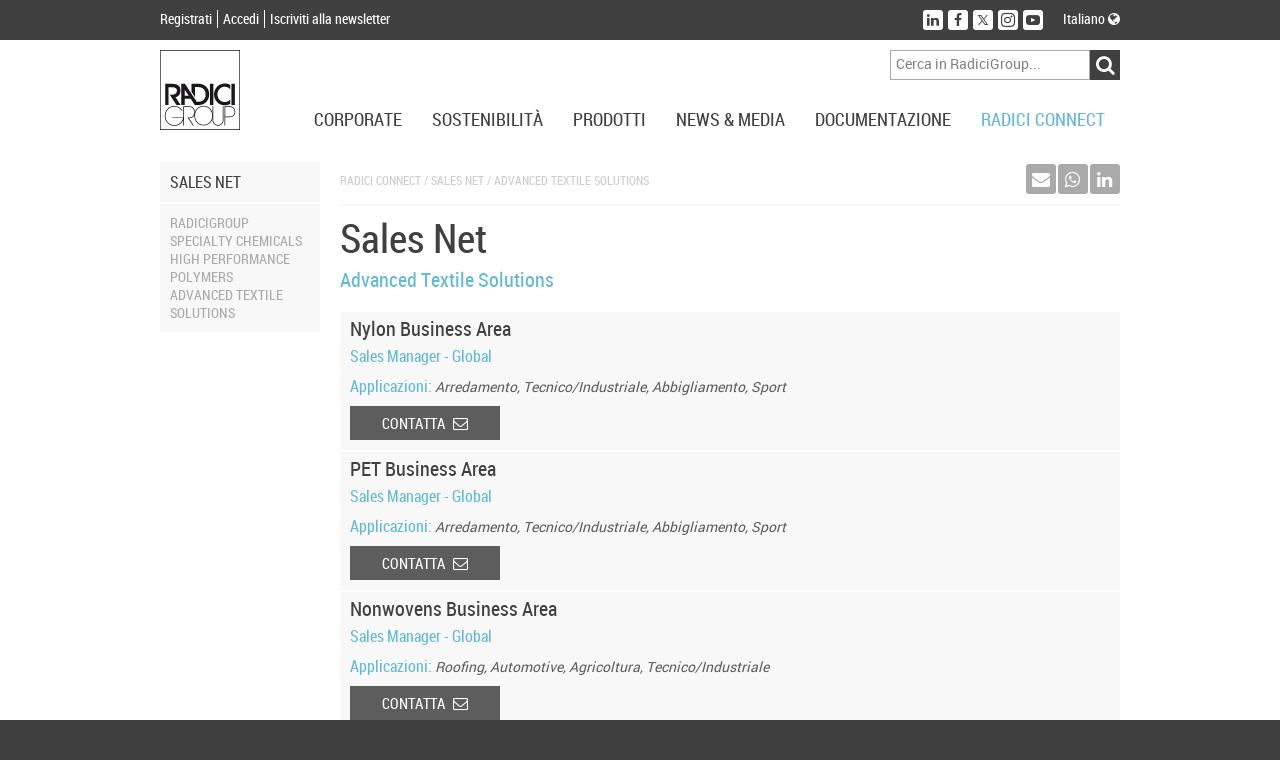

--- FILE ---
content_type: text/html; charset=utf-8
request_url: https://www.radicigroup.com/it/radici-connect/sales-net/fibres-and-nw
body_size: 25930
content:
<!DOCTYPE html>
<html lang="it">
<head prefix="og: http://ogp.me/ns#/">
    <meta charset="UTF-8" />
    <title>RadiciGroup – Produzione di poliammidi a livello globale</title>
    <meta name="description" content="RadiciGroup &#232; un produttore italiano a livello internazionale di poliammidi, di intermedi chimici, materie plastiche, fibre sintetiche e nontessuto." />
    <meta name="format-detection" content="telephone=no" />
    <meta name="application-name" content="RadiciGroup" />
    <meta name="msapplication-tooltip" content="Naviga RadiciGroup.com" />
    <meta name="msapplication-starturl" content="" />
    <meta name="msapplication-window" content="width=1024;height=768" />
    <meta name="msapplication-navbutton-color" content="#404040" />
    <meta name="msapplication-TileColor" content="#ffffff" />
    <meta name="msapplication-TileImage" content="/images/windows-tile-image.png" />
    <meta property="og:title" content="RadiciGroup – Produzione di poliammidi a livello globale" />
    <meta property="og:url" content="https://www.radicigroup.com/it/radici-connect/sales-net/fibres-and-nw" />
    <meta property="og:image" content="/images/apple-touch-icon.png" />
    <meta name="viewport" content="width=device-width, initial-scale=1.0, maximum-scale=1.0, user-scalable=no">

    <link rel="shortcut icon" href="/images/favicon.ico" />
    <link rel="apple-touch-icon" href="/images/apple-touch-icon.png" />
    




    <!--[if lt IE 9]>
        <script src="~/components/html5/html5.js"></script>
        <script src="~/components/html5/html5-print.js"></script>
    <![endif]-->

    

    <link href="/styles/bundles/app?v=ilkGoGffwLgsgkGX9xiy8-vgFlkEi8ZysnF0bqGQU1M1" rel="stylesheet"/>


    <!-- Google tag (gtag.js) -->
    <script async src=https://www.googletagmanager.com/gtag/js?id=G-P7TNCWJ3P1></script>
    <script>
        window.dataLayer = window.dataLayer || [];
        function gtag() { dataLayer.push(arguments); }
        gtag('js', new Date());
        gtag('config', 'G-P7TNCWJ3P1');
    </script>


</head>
<body>


    <div id="outdated"></div>

<header id="AppHeader" class="app-header">
    <div class="profile-social-language">
        <div class="cf psl-container">
            <nav class="menu-profile fl-l">
                <ul class="cf">
                        <li class="item"><a href="/it/account/register" class="lRC14-white">Registrati</a></li>
                        <li class="item"><a href="/it/account/login" class="lRC14-white">Accedi</a></li>
                        <li class="item"><a href="/it/account/register" class="lRC14-white">Iscriviti alla newsletter</a></li>
                </ul>
            </nav>
            <div class="social-language fl-r">
                <div class="cf">
                    <nav class="menu-social fl-l">
                        <ul class="cf">
                            <li class="item"><a href="http://www.linkedin.com/company/radici-group" target="_blank" class="no-uline" title="Seguici su LinkedIn"><div class="button" data-social="linkedin"><span class="fa fa-linkedin icon"></span></div></a></li>
                                <li class="item"><a href="https://www.facebook.com/RadiciGroup-World-424334267763236" target="_blank" class="no-uline" title="Seguici su Facebook"><div class="button" data-social="facebook"><span class="fa fa-facebook icon"></span></div></a></li>
                                <li class="item"><a href="https://twitter.com/radicigroup" target="_blank" class="no-uline" title="Seguici su Twitter"><div class="button" data-social="twitter"><span class="fastic-twitterx icon"></span></div></a></li>
                                <li class="item"><a href="https://www.instagram.com/radicigroup" target="_blank" class="no-uline" title="Seguici su Instagram"><div class="button" data-social="instagram"><span class="fastic-instagram icon"></span></div></a></li>
                                <li class="item"><a href="http://www.youtube.com/user/radicigroup" target="_blank" class="no-uline" title="Seguici su YouTube"><div class="button" data-social="youtube"><span class="fastic-youtube icon"></span></div></a></li>
                        </ul>
                    </nav>
                    <div class="menu-language fl-l">
                        <div class="exp-button lRC14-white" data-type="language">
Italiano                                                                                                                                            <span class="fa fa-globe"></span>
                        </div>
                    </div>
                </div>
            </div>
        </div>
        <div class="cf expanding exp-language-newsletter">
            <div class="cf exp-container" data-type="language">
                <nav class="language txt-align-r dy-inl-bl fl-r">
                    <div class="tRC14-greyl">Seleziona un&#39;altra lingua</div>
                    <ul class="list">
                                                    <li><a href="/en" class="lRC14-white">English</a></li>
                                                    <li><a href="/de" class="lRC14-white">Deutsch</a></li>
                                                    <li><a href="/pt" class="lRC14-white">Portugu&#234;s</a></li>
                                                    <li><a href="/cn" class="lRC14-white">中國</a></li>
                    </ul>
                </nav>
            </div>
        </div>
    </div>
    <div class="logo-menu-navigation">
        <div class="cf lmn-container">
            <div class="fl-l logo"><a href="/it"><img src="/Images/logo.svg" alt="RadiciGroup, il produttore italiano di intermedi chimici, materie plastiche, fibre sintetiche e nontessuto." class="sprite-logo" width="80" height="80" /></a></div>
            <div class="fl-r search-area">
                <div class="wrap-menu-button cf">
                    <div class="fl-r button dy-inl-bl cur-p"><span class="fa fa-reorder"></span></div>
                </div>
                <div class="search form cf">
<form action="/it/ricerca" id="SearchForm" method="get">                        <div class="fl-r cf">
                            <div class="fl-l"><input class="textbox" id="Searchtext" name="searchtext" placeholder="Cerca in RadiciGroup..." type="text" value="" /></div>
                            <div class="fl-l"><input id="ButtonSearch" type="submit" value="&#xf002;" class="button-search cur-p disable-on-submit fa fa-input" /></div>
                        </div>
</form>                </div>
            </div>
        </div>
        <nav class="wrap-menu">
            <div class="exp-topmenu-smartphone"><span class="fa fa-reorder"></span></div>
            <div class="menu-navigation cf">
                <ul class="fl-r items cf" data-is-nav="true">
                    <li class="fl-l item"><div class="exp-button lRC18-greyd upcase" data-type="corporate">Corporate</div></li>
                    <li class="fl-l item"><div class="exp-button lRC18-greyd upcase" data-type="sustainability">Sostenibilit&#224;</div></li>
                    <li class="fl-l item"><div class="exp-button lRC18-greyd upcase" data-type="products">Prodotti</div></li>
                    <li class="fl-l item"><div class="exp-button lRC18-greyd upcase" data-type="news-media">News &amp; Media</div></li>
                    <li class="fl-l item"><div class="exp-button lRC18-greyd upcase" data-type="documentation">Documentazione</div></li>
                    <li class="fl-l item"><div class="exp-button lRC18-greyd upcase" data-type="radici-connect">Radici Connect</div></li>
                </ul>
            </div>
            <div class="topmenu-container">
<div class="expanding topmenu">
    <div class="exp-container cf" data-type="corporate">
        <div class="span-2">
            <div class="topmenu-group">
                <div class="title-menu tRC16-bluel upcase">
RadiciGroup                </div>
                <nav class="list">
                    <ul>
                                    <li><a href="/it/corporate/radicigroup/profilo" class="lRC14-greyl upcase">Profilo</a></li>
                                    <li><a href="/it/corporate/radicigroup/governance" class="lRC14-greyl upcase">Governance</a></li>
                                    <li><a href="/it/corporate/radicigroup/codice-etico" class="lRC14-greyl upcase">Codice Etico</a></li>
                                    <li><a href="/it/corporate/radicigroup/storia" class="lRC14-greyl upcase">La storia</a></li>
                                    <li><a href="/it/corporate/radicigroup/visione-valori" class="lRC14-greyl upcase">Visione e valori</a></li>
                                    <li><a href="/it/corporate/radicigroup/politica-qualita" class="lRC14-greyl upcase">Politica</a></li>
                                    <li><a href="/it/corporate/radicigroup/brochure" class="lRC14-greyl upcase">Brochure</a></li>
                                    <li><a href="/it/corporate/radicigroup/contatti" class="lRC14-greyl upcase">Contatti</a></li>
                    </ul>
                </nav>
            </div>
        </div>
        <div class="span-2">
            <div class="topmenu-group">
                <div class="title-menu tRC16-bluel upcase">
Specialty Chemicals                </div>
                <nav class="list">
                    <ul>
                                    <li><a href="/it/corporate/chemicals/profilo" class="lRC14-greyl upcase">Profilo</a></li>
                                    <li><a href="/it/corporate/chemicals/storia" class="lRC14-greyl upcase">La Storia</a></li>
                                    <li><a href="/it/corporate/chemicals/visione-valori" class="lRC14-greyl upcase">Visione e valori</a></li>
                                    <li><a href="/it/prodotti/mercati/chemicals" target="" class="lRC14-greyl upcase">Mercati</a></li>
                                    <li><a href="/it/documentazione/certificati/chemicals" target="" class="lRC14-greyl upcase">Certificazioni</a></li>
                                    <li><a href="/it/documentazione/brochure/chemicals" target="" class="lRC14-greyl upcase">Brochure</a></li>
                                    <li><a href="/it/corporate/chemicals/contatti" class="lRC14-greyl upcase">Contatti</a></li>
                                    <li><a href="/it/corporate/chemicals/modello231" class="lRC14-greyl upcase">Informative al pubblico</a></li>
                    </ul>
                </nav>
            </div>
        </div>
        <div class="span-2">
            <div class="topmenu-group">
                <div class="title-menu tRC16-bluel upcase">
High Performance Polymers                </div>
                <nav class="list">
                    <ul>
                                    <li><a href="/it/corporate/plastics/profilo" class="lRC14-greyl upcase">Profilo</a></li>
                                    <li><a href="/it/corporate/plastics/storia" class="lRC14-greyl upcase">La storia</a></li>
                                    <li><a href="/it/corporate/plastics/visione-valori" class="lRC14-greyl upcase">Visione e valori</a></li>
                                    <li><a href="/it/prodotti/mercati/plastics" target="" class="lRC14-greyl upcase">Mercati</a></li>
                                    <li><a href="/it/documentazione/certificati/plastics" target="" class="lRC14-greyl upcase">Certificazioni</a></li>
                                    <li><a href="/it/documentazione/brochure/plastics" target="" class="lRC14-greyl upcase">Brochure</a></li>
                                    <li><a href="/it/corporate/plastics/contatti" class="lRC14-greyl upcase">Contatti</a></li>
                    </ul>
                </nav>
            </div>
        </div>
        <div class="span-2">
            <div class="topmenu-group">
                <div class="title-menu tRC16-bluel upcase">
Advanced Textile Solutions                </div>
                <nav class="list">
                    <ul>
                                    <li><a href="/it/corporate/fibres-and-nw/profilo" class="lRC14-greyl upcase">Profilo</a></li>
                                    <li><a href="/it/corporate/fibres-and-nw/storia" class="lRC14-greyl upcase">La storia</a></li>
                                    <li><a href="/it/corporate/fibres-and-nw/visione-valori" class="lRC14-greyl upcase">Visione e valori</a></li>
                                    <li><a href="/it/prodotti/mercati/fibres" target="" class="lRC14-greyl upcase">Mercati</a></li>
                                    <li><a href="/it/documentazione/certificati/fibres-and-nw" target="" class="lRC14-greyl upcase">Certificazioni</a></li>
                                    <li><a href="/it/documentazione/brochure/fibres-and-nw" target="" class="lRC14-greyl upcase">Brochure</a></li>
                                    <li><a href="/it/corporate/fibres-and-nw/contatti" class="lRC14-greyl upcase">Contatti</a></li>
                    </ul>
                </nav>
            </div>
        </div>
        <div class="span-2">
            <div class="topmenu-group">
                <div class="title-menu tRC16-bluel upcase">
Holding                </div>
                <nav class="list">
                    <ul>
                                    <li><a href="/it/corporate/holding/radici-innova" class="lRC14-greyl upcase">Radici InNova</a></li>
                    </ul>
                </nav>
            </div>
        </div>
        <div class="span-2">
            <div class="topmenu-group">
                <div class="title-menu tRC16-bluel upcase">
Arte &amp; Cultura                </div>
                <nav class="list">
                    <ul>
                                    <li><a href="/it/corporate/arte-cultura/radicigroup-cultura" class="lRC14-greyl upcase">Cultura</a></li>
                                    <li><a href="/it/corporate/arte-cultura/arte" class="lRC14-greyl upcase">Arte</a></li>
                                    <li><a href="/it/corporate/arte-cultura/architettura" class="lRC14-greyl upcase">Architettura</a></li>
                                    <li><a href="/it/corporate/arte-cultura/sociale" class="lRC14-greyl upcase">Sociale</a></li>
                                    <li><a href="/it/corporate/arte-cultura/sport" class="lRC14-greyl upcase">Sport</a></li>
                    </ul>
                </nav>
            </div>
        </div>
        <div class="span-2">
            <div class="topmenu-group">
                <div class="title-menu tRC16-bluel upcase">
Network                </div>
                <nav class="list">
                    <ul>
                                    <li><a href="http://www.geogreen.it/It/Home/Home.aspx" target="_blank" class="lRC14-greyl upcase">Geogreen</a></li>
                                    <li><a href="http://www.itemagroup.com/" target="_blank" class="lRC14-greyl upcase">Itema</a></li>
                                    <li><a href="https://www.hotelsanmarco.com/it" target="_blank" class="lRC14-greyl upcase">Hotel San Marco</a></li>
                    </ul>
                </nav>
            </div>
        </div>

    </div>
    <div class="exp-container cf" data-type="sustainability">
        <div class="span-2">
            <div class="topmenu-group">
                <div class="title-menu tRC16-bluel upcase">
Overview                </div>
                <nav class="list">
                    <ul>
                                    <li><a href="/it/sostenibilita" class="lRC14-greyl upcase">La sostenibilit&#224; secondo RadiciGroup</a></li>
                    </ul>
                </nav>
            </div>
        </div>
        <div class="span-2">
            <div class="topmenu-group">
                <div class="title-menu tRC16-bluel upcase">
Principi etici                </div>
                <nav class="list">
                    <ul>
                                    <li><a href="/it/sostenibilita/principi-etici/politiche-gruppo" class="lRC14-greyl upcase">Politiche di Gruppo</a></li>
                                    <li><a href="/it/sostenibilita/principi-etici/codici-condotta" class="lRC14-greyl upcase">Codice di Condotta dei Fornitori</a></li>
                                    <li><a href="/it/sostenibilita/principi-etici/codici-condotta-clienti" class="lRC14-greyl upcase">Codice di Condotta dei Clienti</a></li>
                    </ul>
                </nav>
            </div>
        </div>
        <div class="span-2">
            <div class="topmenu-group">
                <div class="title-menu tRC16-bluel upcase">
Bilancio                </div>
                <nav class="list">
                    <ul>
                                    <li><a href="/it/documentazione/corporate/bilancio" target="" class="lRC14-greyl upcase">Bilancio di Sostenibilità</a></li>
                                    <li><a href="/it/sostenibilita/bilancio/responsible-care" class="lRC14-greyl upcase">Responsible Care</a></li>
                    </ul>
                </nav>
            </div>
        </div>
        <div class="span-2">
            <div class="topmenu-group">
                <div class="title-menu tRC16-bluel upcase">
Sistemi di gestione                </div>
                <nav class="list">
                    <ul>
                                    <li><a href="/it/sostenibilita/sistemi-di-gestione/ambiente" class="lRC14-greyl upcase">Ambiente</a></li>
                                    <li><a href="/it/sostenibilita/sistemi-di-gestione/energia" class="lRC14-greyl upcase">Energia</a></li>
                                    <li><a href="/it/sostenibilita/sistemi-di-gestione/vde" class="lRC14-greyl upcase">VDE</a></li>
                                    <li><a href="/it/sostenibilita/sistemi-di-gestione/sicurezza" class="lRC14-greyl upcase">Sicurezza</a></li>
                                    <li><a href="/it/sostenibilita/sistemi-di-gestione/qualit%C3%A0" class="lRC14-greyl upcase">Qualità</a></li>
                                    <li><a href="/it/sostenibilita/sistemi-di-gestione/prodotto" class="lRC14-greyl upcase">Prodotto</a></li>
                                    <li><a href="/it/sostenibilita/sistemi-di-gestione/organizzazione" class="lRC14-greyl upcase">Organizzazione</a></li>
                                    <li><a href="/it/sostenibilita/sistemi-di-gestione/reach" class="lRC14-greyl upcase">Reach</a></li>
                    </ul>
                </nav>
            </div>
        </div>

    </div>
    <div class="exp-container cf" data-type="products">
        <div class="span-2">
            <div class="topmenu-group">
                <div class="title-menu tRC16-bluel upcase">Specialty Chemicals</div>
<nav class="list">
    <ul>
            <li><a href="/it/prodotti/chemicals" class="lRC14-greyl upcase">Overview</a></li>
                <li><a href="/it/prodotti/chemicals/poliammide-6-poliammide-66-radipol" class="lRC14-greyl upcase">RadiPol®</a></li>
                <li><a href="/it/prodotti/chemicals/acido-adipico-radichem" class="lRC14-greyl upcase">RadiChem®</a></li>
    </ul>
</nav>
            </div>
        </div>
        <div class="span-2">
            <div class="topmenu-group">
                <div class="title-menu tRC16-bluel upcase">High Performance Polymers</div>
<nav class="list">
    <ul>
            <li><a href="/it/prodotti/plastics" class="lRC14-greyl upcase">Overview</a></li>
                <li><a href="/it/prodotti/plastics/poliammide-bio" class="lRC14-greyl upcase">Bionside™</a></li>
                <li><a href="/it/prodotti/plastics/tecnopolimeri-sostenibili-renycle" class="lRC14-greyl upcase">Renycle®</a></li>
                <li><a href="/it/prodotti/plastics/pa6-pa66-pa6-10-pa6-12-radilon" class="lRC14-greyl upcase">Radilon®</a></li>
                <li><a href="/it/prodotti/plastics/polimeri-speciali-radistrong" class="lRC14-greyl upcase">Radistrong®</a></li>
                <li><a href="/it/prodotti/plastics/torzen" class="lRC14-greyl upcase">Torzen®</a></li>
                <li><a href="/it/prodotti/plastics/elastomeri-termoplastici-heraflex" class="lRC14-greyl upcase">Heraflex®</a></li>
                <li><a href="/it/prodotti/plastics/radiflam" class="lRC14-greyl upcase">Radiflam®</a></li>
                <li><a href="/it/prodotti/plastics/polibutilene-tereftalato-raditer" class="lRC14-greyl upcase">Raditer®</a></li>
                <li><a href="/it/prodotti/plastics/copolimero-acetalico-heraform" class="lRC14-greyl upcase">Heraform®</a></li>
                <li><a href="/it/prodotti/plastics/raditeck" class="lRC14-greyl upcase">Raditeck®</a></li>
    </ul>
</nav>
            </div>
        </div>
        <div class="span-2">
            <div class="topmenu-group">
                <div class="title-menu tRC16-bluel upcase">Advanced Textile Solutions</div>
<nav class="list">
    <ul>
            <li><a href="/it/prodotti/fibres-and-nw" class="lRC14-greyl upcase">Overview</a></li>
                <li><a href="/it/prodotti/fibres-and-nw/radipeople" class="lRC14-greyl upcase">Radipeople®</a></li>
                <li><a href="/it/prodotti/fibres-and-nw/filato-bio" class="lRC14-greyl upcase">Biofeel®</a></li>
                <li><a href="/it/prodotti/fibres-and-nw/spunbond-riciclato" class="lRC14-greyl upcase">Respunsible®</a></li>
                <li><a href="/it/prodotti/fibres-and-nw/poliestere-riciclato" class="lRC14-greyl upcase">Repetable®</a></li>
                <li><a href="/it/prodotti/fibres-and-nw/nylon-6-riciclato" class="lRC14-greyl upcase">Renycle®</a></li>
                <li><a href="/it/prodotti/fibres-and-nw/poliammide-pa6-pa66-pa6-10-pa6-12-radilon" class="lRC14-greyl upcase">Radilon®</a></li>
                <li><a href="/it/prodotti/fibres-and-nw/poy-starlight" class="lRC14-greyl upcase">Starlight®</a></li>
                <li><a href="/it/prodotti/fibres-and-nw/fibra-bicomponente-microfibra-radyarn" class="lRC14-greyl upcase">Radyarn®</a></li>
                <li><a href="/it/prodotti/fibres-and-nw/radifloor" class="lRC14-greyl upcase">Radifloor®</a></li>
                <li><a href="/it/prodotti/fibres-and-nw/filo-poliammide-raditeck" class="lRC14-greyl upcase">Raditeck®</a></li>
                <li><a href="/it/prodotti/fibres-and-nw/filato-acrilico-crylor" class="lRC14-greyl upcase">Crylor®</a></li>
                <li><a href="/it/prodotti/fibres-and-nw/fiocco-di-poliammide-6-dorix" class="lRC14-greyl upcase">dorix®</a></li>
                <li><a href="/it/prodotti/fibres-and-nw/dylar" class="lRC14-greyl upcase">Dylar®</a></li>
                <li><a href="/it/prodotti/fibres-and-nw/non-tessuti-radimelt" class="lRC14-greyl upcase">Radimelt®</a></li>
    </ul>
</nav>
            </div>
        </div>
        <div class="span-2">
            <div class="topmenu-group">
                <div class="title-menu tRC16-bluel upcase">Applicazioni<br /><br/></div>
                <nav class="list">
                    <ul>
                            <li><a href="/it/prodotti/applicazioni/cosmesi/overview" class="lRC14-greyl upcase">Cosmesi</a></li>
                            <li><a href="/it/prodotti/applicazioni/automotive/overview" class="lRC14-greyl upcase">Automotive</a></li>
                            <li><a href="/it/prodotti/applicazioni/emobility/overview" class="lRC14-greyl upcase">E-mobility</a></li>
                            <li><a href="/it/prodotti/applicazioni/tecnico-industriale/overview" class="lRC14-greyl upcase">Tecnico/industriale</a></li>
                            <li><a href="/it/prodotti/applicazioni/abbigliamento/overview" class="lRC14-greyl upcase">Abbigliamento</a></li>
                            <li><a href="/it/prodotti/applicazioni/sport/overview" class="lRC14-greyl upcase">Sport</a></li>
                            <li><a href="/it/prodotti/applicazioni/arredamento/overview" class="lRC14-greyl upcase">Arredamento</a></li>
                            <li><a href="/it/prodotti/applicazioni/edilizia/overview" class="lRC14-greyl upcase">Edilizia</a></li>
                            <li><a href="/it/prodotti/applicazioni/elettrico-elettronico/overview" class="lRC14-greyl upcase">Elettrico &amp; elettronico</a></li>
                            <li><a href="/it/prodotti/applicazioni/beni-di-consumo/overview" class="lRC14-greyl upcase">Beni di consumo</a></li>
                            <li><a href="/it/prodotti/applicazioni/water-management/overview" class="lRC14-greyl upcase">Water management</a></li>
                            <li><a href="/it/prodotti/applicazioni/additive-manufacturing/overview" class="lRC14-greyl upcase">Additive Manufacturing</a></li>
                    </ul>
                </nav>
            </div>
        </div>
        <div class="span-2">
            <div class="topmenu-group">
                <div class="title-menu tRC16-bluel upcase">
                            <span>Mercati </span>
                            <br />
                            <span></span>
                            <br />
                </div>
                <nav class="list">
                    <ul>
                                    <li><a href="/it/prodotti/mercati/overview" class="lRC14-greyl upcase">Overview</a></li>
                                    <li><a href="/it/prodotti/mercati/chemicals" class="lRC14-greyl upcase">Specialty Chemicals</a></li>
                                    <li><a href="/it/prodotti/mercati/plastics" class="lRC14-greyl upcase">High Performance Polymers</a></li>
                                    <li><a href="/it/prodotti/mercati/fibres" class="lRC14-greyl upcase">Advanced Textile Solutions</a></li>
                    </ul>
                </nav>
            </div>
        </div>
        <div class="span-2">
            <div class="topmenu-group">
                <div class="title-menu tRC16-bluel upcase">
                            <span>Focus </span>
                            <br />
                            <span></span>
                            <br />
                </div>
                <nav class="list">
                    <ul>
                                    <li><a href="/it/prodotti/focus/campus" class="lRC14-greyl upcase">Campus</a></li>
                    </ul>
                </nav>
            </div>
        </div>

    </div>
    <div class="exp-container cf" data-type="news-media">
        <div class="span-2">
            <div class="topmenu-group">
                <div class="title-menu tRC16-bluel upcase">News</div>
                <nav class="list">
                    <ul>
                        <li><a href="/it/news-media/news" class="lRC14-greyl upcase">In primo piano</a></li>
                        <li><a href="/it/news-media/news?tags=Event" class="lRC14-greyl upcase">Eventi</a></li>
                        <li><a href="/it/news-media/news?tags=Chemicals" class="lRC14-greyl upcase">Specialty Chemicals</a></li>
                        <li><a href="/it/news-media/news?tags=Plastics" class="lRC14-greyl upcase">High Performance Polymers</a></li>
                        <li><a href="/it/news-media/news?tags=Fibres%20and%20NW" class="lRC14-greyl upcase">Advanced Textile Solutions</a></li>
                        <li><a href="/it/news-media/news?tags=Sustainability" class="lRC14-greyl upcase">Sostenibilit&#224;</a></li>
                    </ul>
                </nav>
            </div>
        </div>

            <div class="span-2">
                <div class="topmenu-group">
                    <div class="title-menu tRC16-bluel upcase">Voices</div>
                    <nav class="list">
                        <ul>
                            <li><a href="/it/news-media/voices" class="lRC14-greyl upcase">Elenco riviste</a></li>
                        </ul>
                    </nav>
                    <div class="highlight">    <div class="item">
        <a href="/it/news-media/voices/radicigroup-per-il-settore-automotive-46590" class="lRC14-greyl">
            <div class="dy-inl-bl">
                <div class="item-image lh-0"><img src="/images/144-210-Fix/7717abe3-98d5-4747-853f-e1af409d949d" alt="RadiciGroup per il settore automotive" class="image" /></div>
                <div class="title upcase">RadiciGroup per il settore automotive</div>
            </div>
        </a>
    </div>
</div>
                </div>
            </div>
            <div class="span-2">
                <div class="topmenu-group">
                    <div class="title-menu tRC16-bluel upcase">Media</div>
                    <nav class="list">
                        <ul>
                            <li><a href="/it/news-media/video" class="lRC14-greyl upcase">Elenco video</a></li>
                        </ul>
                    </nav>
                </div>
            </div>

        <div class="span-2">
            <div class="topmenu-group">
                <div class="title-menu tRC16-bluel upcase">Press</div>
                <nav class="list">
                    <ul>
                        <li><a href="/it/news-media/comunicati-stampa" class="lRC14-greyl upcase">Comunicati stampa</a></li>
                        <li><a href="/it/news-media/articoli" class="lRC14-greyl upcase">Articoli</a></li>
                    </ul>
                </nav>
            </div>
        </div>

        <div class="span-2">
            <div class="topmenu-group">
                <div class="title-menu tRC16-bluel upcase">Newsletter</div>
                <nav class="list">
                    <ul>
                        <li><a href="/it/account/register" class="lRC14-greyl upcase">Registrati</a></li>
                        <li><a href="/it/account/newsletterunsubscribe" class="lRC14-greyl upcase">Rimuoviti</a></li>
                    </ul>
                </nav>
            </div>
        </div>
    </div>
    <div class="exp-container cf" data-type="documentation">
        <div class="span-2">
            <div class="topmenu-group">
                <div class="title-menu tRC16-bluel upcase">
Corporate                </div>
                <nav class="list">
                    <ul>
                                    <li><a href="/it/documentazione/corporate/bilancio" class="lRC14-greyl upcase">Bilancio</a></li>
                                    <li><a href="/it/documentazione/corporate/to-be-glocal" class="lRC14-greyl upcase">To Be Glocal</a></li>
                                    <li><a href="/it/documentazione/corporate/libro-bianco" class="lRC14-greyl upcase">Libro bianco</a></li>
                    </ul>
                </nav>
            </div>
        </div>
        <div class="span-2">
            <div class="topmenu-group">
                <div class="title-menu tRC16-bluel upcase">
Brochure                </div>
                <nav class="list">
                    <ul>
                                    <li><a href="/it/documentazione/brochure/chemicals" class="lRC14-greyl upcase">Specialty Chemicals</a></li>
                                    <li><a href="/it/documentazione/brochure/plastics" class="lRC14-greyl upcase">High Performance Polymers</a></li>
                                    <li><a href="/it/documentazione/brochure/fibres-and-nw" class="lRC14-greyl upcase">Advanced Textile Solutions</a></li>
                    </ul>
                </nav>
            </div>
        </div>
        <div class="span-2">
            <div class="topmenu-group">
                <div class="title-menu tRC16-bluel upcase">
Certificazioni                </div>
                <nav class="list">
                    <ul>
                                    <li><a href="/it/documentazione/certificati/chemicals" class="lRC14-greyl upcase">Specialty Chemicals</a></li>
                                    <li><a href="/it/documentazione/certificati/plastics" class="lRC14-greyl upcase">High Perfomance Polymers</a></li>
                                    <li><a href="/it/documentazione/certificati/fibres-and-nw" class="lRC14-greyl upcase">Advanced Textile Solutions</a></li>
                                    <li><a href="/it/documentazione/certificati/corporate" class="lRC14-greyl upcase">Corporate</a></li>
                    </ul>
                </nav>
            </div>
        </div>
        <div class="span-2">
            <div class="topmenu-group">
                <div class="title-menu tRC16-bluel upcase">
Innovazione                </div>
                <nav class="list">
                    <ul>
                                    <li><a href="/it/documentazione/normative/programmi" class="lRC14-greyl upcase">Progetti Finanziati</a></li>
                                    <li><a href="/it/documentazione/normative/partnership" class="lRC14-greyl upcase">Partnership</a></li>
                                    <li><a href="/it/documentazione/normative/ulisse" class="lRC14-greyl upcase">Progetto Ulisse</a></li>
                    </ul>
                </nav>
            </div>
        </div>
        <div class="span-2">
            <div class="topmenu-group">
                <div class="title-menu tRC16-bluel upcase">
GRI per i fornitori                </div>
                <nav class="list">
                    <ul>
                                    <li><a href="/it/documentazione/gri-per-fornitori/chemicals" class="lRC14-greyl upcase">Specialty Chemicals</a></li>
                                    <li><a href="/it/documentazione/gri-per-fornitori/plastics" class="lRC14-greyl upcase">High Performance Polymers</a></li>
                                    <li><a href="/it/documentazione/gri-per-fornitori/fibres-and-nw" class="lRC14-greyl upcase">Advanced Textile Solutions</a></li>
                    </ul>
                </nav>
            </div>
        </div>

    </div>
    <div class="exp-container cf" data-type="radici-connect">
        <div class="span-2">
            <div class="topmenu-group">
                <div class="title-menu tRC16-bluel upcase">Sales Net</div>
                <nav class="list">
                    <ul>
                        <li><a href="/it/radici-connect/sales-net/radicigroup" class="lRC14-greyl upcase">RadiciGroup</a></li>
                        <li><a href="/it/radici-connect/sales-net/chemicals" class="lRC14-greyl upcase">Specialty Chemicals</a></li>
                        <li><a href="/it/radici-connect/sales-net/plastics" class="lRC14-greyl upcase">High Performance Polymers</a></li>
                        <li><a href="/it/radici-connect/sales-net/fibres-and-nw" class="lRC14-greyl upcase">Advanced Textile Solutions</a></li>
                    </ul>
                </nav>
            </div>
        </div>
        <div class="span-2">
            <div class="topmenu-group">
                <div class="title-menu tRC16-bluel upcase">Worldwide</div>
                <nav class="list">
                    <ul>
                        <li><a href="/it/radici-connect/world-wide/radicigroup" class="lRC14-greyl upcase">RadiciGroup</a></li>
                        <li><a href="/it/radici-connect/world-wide/chemicals" class="lRC14-greyl upcase">Specialty Chemicals</a></li>
                        <li><a href="/it/radici-connect/world-wide/plastics" class="lRC14-greyl upcase">High Performance Polymers</a></li>
                        <li><a href="/it/radici-connect/world-wide/fibres-and-nw" class="lRC14-greyl upcase">Advanced Textile Solutions</a></li>
                    </ul>
                </nav>
            </div>
        </div>
        <div class="span-2">
            <div class="topmenu-group">
                <div class="title-menu tRC16-bluel upcase">
Radici World                </div>
                <nav class="list">
                    <ul>
                                    <li><a href="http://www.radici.com" target="_blank" class="lRC14-greyl upcase">Radici.com</a></li>
                                    <li><a href="http://www.geogreen.it/" target="_blank" class="lRC14-greyl upcase">Geogreen</a></li>
                                    <li><a href="https://www.hotelsanmarco.com" target="_blank" class="lRC14-greyl upcase">Hotel S.Marco</a></li>
                                    <li><a href="http://www.itemagroup.com/index.php" target="_blank" class="lRC14-greyl upcase">Itema.com</a></li>
                                    <li><a href="/it/corporate/radicigroup/profilo" target="_self" class="lRC14-greyl upcase">RadiciGroup</a></li>
                    </ul>
                </nav>
            </div>
        </div>
        <div class="span-2">
            <div class="topmenu-group">
                <div class="title-menu tRC16-bluel upcase">
Social Network                </div>
                <nav class="list">
                    <ul>
                                    <li><a href="https://twitter.com/radicigroup" target="_blank" class="lRC14-greyl upcase">Twitter</a></li>
                                    <li><a href="https://www.facebook.com/radicigroup.italia" target="_blank" class="lRC14-greyl upcase">Facebook</a></li>
                                    <li><a href="http://www.linkedin.com/company/radici-group" target="_blank" class="lRC14-greyl upcase">LinkedIn</a></li>
                                    <li><a href="http://www.youtube.com/user/radicigroup" target="_blank" class="lRC14-greyl upcase">YouTube</a></li>
                                    <li><a href="http://www.slideshare.net/radicigroup" target="_blank" class="lRC14-greyl upcase">SlideShare</a></li>
                    </ul>
                </nav>
            </div>
        </div>
        <div class="span-2">
            <div class="topmenu-group">
                <div class="title-menu tRC16-bluel upcase">
Lavora con noi                </div>
                <nav class="list">
                    <ul>
                                    <li><a href="https://careers.radicigroup.com/" target="_blank" class="lRC14-greyl upcase">Opportunità</a></li>
                    </ul>
                </nav>
            </div>
        </div>

    </div>
</div>
            </div>
        </nav>
    </div>
</header>

    <div class="app-contents">
    <div class="container-items">
        <div class="page">
            <div class="cf container">
                <div class="side-menu-container span-2">
                    <nav class="side-menu">
                        <div class="side-exp-button tRC16-greyd upcase cf"><div class="title fl-r hden"><span class="fa fa-reorder"></span></div>Sales Net</div>
                        <div class="side-exp-contents">
                            <ul class="list-links">
                                <li class="item"><a href="/it/radici-connect/sales-net/radicigroup" class="lRC14-greyl-bluel upcase">RadiciGroup</a></li>
                                <li class="item"><a href="/it/radici-connect/sales-net/chemicals" class="lRC14-greyl-bluel upcase">Specialty Chemicals</a></li>
                                <li class="item"><a href="/it/radici-connect/sales-net/plastics" class="lRC14-greyl-bluel upcase">High Performance Polymers</a></li>
                                <li class="item"><a href="/it/radici-connect/sales-net/fibres-and-nw" class="lRC14-greyl-bluel upcase">Advanced Textile Solutions</a></li>
                            </ul>
                        </div>
                    </nav>
                </div>
                <section class="contents-container span-10">
                    <div class="cf bread-crumb">
                        <div class="bread-crumb-contents fl-l tRC12-greyxl upcase">
                            <span>Radici Connect</span> / <span>Sales Net</span> / <span>Advanced Textile Solutions</span>
                        </div>
<nav class="sharrre-contents fl-r">
    <div class="dy-inl-bl sharrre-item"><a href="mailto:?subject=RadiciGroup – Produzione di poliammidi a livello globale&amp;body=https://www.radicigroup.com/it/radici-connect/sales-net/fibres-and-nw" class="no-uline"><div id="email" class="sharrre-button cur-p"><span class="fa fa-envelope icon"></span></div></a></div>
        <div class="dy-inl-bl sharrre-item"><a href="https://wa.me/?text=https://www.radicigroup.com/it/radici-connect/sales-net/fibres-and-nw" target="_blank" data-action="share/whatsapp/share" class="no-uline"><div id="whatsapp" class="sharrre-button cur-p"><span class="fa fa-whatsapp icon"></span></div></a></div>
    <div class="dy-inl-bl sharrre-item"><div id="linkedin" data-url="https://www.radicigroup.com/it/radici-connect/sales-net/fibres-and-nw" data-text="" data-title="LinkedIn" class="sharrre-button cur-p"><span class="fa fa-linkedin icon"></span></div></div>
    <div class="temps hden">
            <div class="temp" data-social="linkedin">
                <span class="fa fa-linkedin icon"></span><span class="count">{total}</span>
            </div>
        </div>
</nav>
                    </div>
                    <article class="detail cf">
                            <h1 class="title tRC40-greyd">Sales Net</h1>
                            <h2 class="abstract tRC20-bluel txt-em">Advanced Textile Solutions</h2>
                    </article>
                    <div class="container-items">
                        <div class="page-news">
                                                                <address itemscope itemtype="http://data-vocabulary.org/Person" class="sales-net-item" data-idmaster="34871">
                                        <div class="item cf">
                                            <div class="title tRC20-greyd">
                                                    <span itemprop="affiliation">Nylon Business Area</span>
                                                                                                                                            </div>
                                            <div class="abstract tRC16-bluel">
                                                    <span itemprop="title">Sales Manager</span>
                                                                                                     -
                                                                                                    <span >Global</span>
                                                                                            </div>
                                            <div class="text">
                                                <div itemprop="address" itemscope itemtype="http://data-vocabulary.org/Address">
                                                                                                                                                                                                            </div>
                                                                                                                                                                                            </div>
                                            <div class="text">
                                                                                                    <div>
                                                        <span class="tRC16-bluel">Applicazioni:</span> <em>Arredamento,  Tecnico/Industriale,  Abbigliamento,  Sport</em>
                                                    </div>
                                                                                                                                                    <div class="button-container">
                                                        <a href="#FormContact" class="fancybox-form-contact various link-button-next cur-p dy-inl-bl no-uline" data-fancybox>Contatta <span class="fa fa-envelope-o align-r-icon"></span></a>
                                                    </div>
                                            </div>
                                        </div>
                                    </address>
                                    <address itemscope itemtype="http://data-vocabulary.org/Person" class="sales-net-item" data-idmaster="34872">
                                        <div class="item cf">
                                            <div class="title tRC20-greyd">
                                                    <span itemprop="affiliation">PET Business Area</span>
                                                                                                                                            </div>
                                            <div class="abstract tRC16-bluel">
                                                    <span itemprop="title">Sales Manager</span>
                                                                                                     -
                                                                                                    <span >Global</span>
                                                                                            </div>
                                            <div class="text">
                                                <div itemprop="address" itemscope itemtype="http://data-vocabulary.org/Address">
                                                                                                                                                                                                            </div>
                                                                                                                                                                                            </div>
                                            <div class="text">
                                                                                                    <div>
                                                        <span class="tRC16-bluel">Applicazioni:</span> <em>Arredamento,  Tecnico/Industriale,  Abbigliamento,  Sport</em>
                                                    </div>
                                                                                                                                                    <div class="button-container">
                                                        <a href="#FormContact" class="fancybox-form-contact various link-button-next cur-p dy-inl-bl no-uline" data-fancybox>Contatta <span class="fa fa-envelope-o align-r-icon"></span></a>
                                                    </div>
                                            </div>
                                        </div>
                                    </address>
                                    <address itemscope itemtype="http://data-vocabulary.org/Person" class="sales-net-item" data-idmaster="76187">
                                        <div class="item cf">
                                            <div class="title tRC20-greyd">
                                                    <span itemprop="affiliation">Nonwovens Business Area</span>
                                                                                                                                            </div>
                                            <div class="abstract tRC16-bluel">
                                                    <span itemprop="title">Sales Manager</span>
                                                                                                     -
                                                                                                    <span >Global</span>
                                                                                            </div>
                                            <div class="text">
                                                <div itemprop="address" itemscope itemtype="http://data-vocabulary.org/Address">
                                                                                                                                                                                                            </div>
                                                                                                                                                                                            </div>
                                            <div class="text">
                                                                                                    <div>
                                                        <span class="tRC16-bluel">Applicazioni:</span> <em>Roofing,  Automotive,  Agricoltura,  Tecnico/Industriale</em>
                                                    </div>
                                                                                                                                                    <div class="button-container">
                                                        <a href="#FormContact" class="fancybox-form-contact various link-button-next cur-p dy-inl-bl no-uline" data-fancybox>Contatta <span class="fa fa-envelope-o align-r-icon"></span></a>
                                                    </div>
                                            </div>
                                        </div>
                                    </address>
                        </div>
                        <div id="FormContact" class="form-contact hden" data-ga-form="SalesNet">
                            <div id="InfoRequestConfirm" class="info-request-confirm hden">
                                <div class="box">
                                    <div class="title-confirm"><span class="icon-ok"></span>La richiesta &#232; stata inviata con successo!</div>
                                </div>
                            </div>
                            <div class="info-request form">
<form action="/it/radici-connect/sales-net/info-request" id="FormInfoRequest" method="post" novalidate="novalidate">                                    <header class="header">
                                        <div class="title tRC26-greyd"></div>
                                        <div class="abstract tRC16-bluel"></div>
                                    </header>
<input name="__RequestVerificationToken" type="hidden" value="lFexuZNHt_C4A5-q_XJLh9pnKlwxS1QZs4MZ0jtuoTMjvdJVhqsQe8UvD-IjGMad_3CnpZiRNNJxGIYO-V8acar6Q9LgRhS2nbV2aMimfTI1" />                                    <fieldset class="fieldset">
                                        <legend class="legend"></legend>
                                        <div class="row cf">
                                            <div class="label">Mittente</div>
                                            <div class="control"><input class="textbox" id="Sender" name="Sender" type="text" value="" /></div>
                                        </div>
                                        <div class="row cf">
                                            <div class="label">Email</div>
                                            <div class="control"><input class="textbox" id="Email" name="Email" type="email" value="" /></div>
                                        </div>
                                        <div class="row cf">
                                            <div class="label">Messaggio</div>
                                            <div class="control"><textarea class="textarea" cols="20" id="Message" name="Message" rows="7">
</textarea></div>
                                        </div>
                                    </fieldset>
                                    <fieldset class="fieldset">
                                        <legend class="legend">Policy Privacy</legend>
                                        <div class="row policy"><div>
<div class="abstract">Il Regolamento UE 2016/679</div>

<div>Il 25 maggio 2018 è entrato in vigore il Regolamento UE 2016/679 relativo alla protezione delle persone fisiche con riguardo al trattamento dei dati personali (di seguito anche “<strong>Regolamento</strong>" o “<strong>GDPR</strong>”).&nbsp;<br>
Il trattamento dei dati personali raccolti da questo sito e l’utilizzo dei cookie avvengono nel rispetto della vigente normativa privacy, in attuazione delle misure tecniche ed organizzative adottate dal Titolare del trattamento a tutela dei diritti e delle libertà dell’interessato.&nbsp;<br>
Per ulteriori informazioni circa la tipologia di dati personali oggetto di trattamento, le modalità e finalità del trattamento e le modalità di esercizio dei diritti previsti dal GDPR invitiamo gli utenti a prendere visione della relativa informativa privacy presente all’interno del sito.<br>
Per le informazioni in merito all’utilizzo dei cookie invitiamo gli utenti a consultare l’informativa “estesa” cookie presente al seguente <a href="/it/supporto/cookie-policy" target="_self">link</a> resa anche ai sensi e per gli effetti di quanto previsto dal Provvedimento del Garante della Privacy del 8.05.2014 “Individuazione delle modalità semplificate per l’informativa e l’acquisizione del consenso per l’uso dei cookie”.&nbsp;</div>

<div>&nbsp;</div>

<div class="abstract">Definizioni</div>

<ul>
	<li><strong>Trattamento</strong>: qualsiasi operazione o insieme di operazioni, compiute con o senza l'ausilio di processi automatizzati e applicate a dati personali o insiemi di dati personali, come la raccolta, la registrazione, l'organizzazione, la strutturazione, la conservazione, l'adattamento o la modifica, l'estrazione, la consultazione, l'uso, la comunicazione mediante trasmissione, diffusione o qualsiasi altra forma di messa a disposizione, il raffronto o l'interconnessione, la limitazione, la cancellazione o la distruzione;</li>
	<li><strong>Titolare del trattamento</strong>: la persona fisica o giuridica, l'autorità pubblica, il servizio o altro organismo che, singolarmente o insieme ad altri, determina le finalità e i mezzi del trattamento di dati personali; quando le finalità e i mezzi di tale trattamento sono determinati dal diritto dell'Unione o degli Stati membri, il Titolare del trattamento o i criteri specifici applicabili alla sua designazione possono essere stabiliti dal diritto dell'Unione o degli Stati membri;</li>
	<li><strong>Dato personale</strong>: qualsiasi informazione riguardante una persona fisica identificata o identificabile («interessato»); si considera identificabile la persona fisica che può essere identificata, direttamente o indirettamente, con particolare riferimento a un identificativo come il nome, un numero di identificazione, dati relativi all'ubicazione, un identificativo online o a uno o più elementi caratteristici della sua identità fisica, fisiologica, genetica, psichica, economica, culturale o sociale;</li>
	<li><strong>Consenso dell'interessato</strong>: qualsiasi manifestazione di volontà libera, specifica, informata e inequivocabile dell'interessato, con la quale lo stesso manifesta il proprio assenso, mediante dichiarazione o azione positiva inequivocabile, che i dati personali che lo riguardano siano oggetto di trattamento;</li>
	<li><strong>Destinatario</strong>: la persona fisica o giuridica, l'autorità pubblica, il servizio o un altro organismo che riceve comunicazione di dati personali, che si tratti o meno di terzi. Tuttavia, le autorità pubbliche che possono ricevere comunicazione di dati personali nell'ambito di una specifica indagine conformemente al diritto dell'Unione o degli Stati membri non sono considerate destinatari; il trattamento di tali dati da parte di dette autorità pubbliche è conforme alle norme applicabili in materia di protezione dei dati secondo le finalità del trattamento;</li>
	<li><strong>Terzo</strong>: la persona fisica o giuridica, l'autorità pubblica, il servizio o altro organismo che non sia l'interessato, il titolare del trattamento, il responsabile del trattamento e le persone autorizzate al trattamento dei dati personali sotto l'autorità diretta del titolare o del responsabile;</li>
	<li><strong>Profilazione</strong>: qualsiasi forma di trattamento automatizzato di dati personali consistente nell'utilizzo di tali dati personali per valutare determinati aspetti personali relativi a una persona fisica, in particolare per analizzare o prevedere aspetti riguardanti il rendimento professionale, la situazione economica, la salute, le preferenze personali, gli interessi, l'affidabilità, il comportamento, l'ubicazione o gli spostamenti di detta persona fisica;</li>
	<li><strong>Cookie</strong>: piccoli file di testo che i siti visitati dagli utenti inviano ai loro terminali, ove vengono memorizzati per essere poi ritrasmessi agli stessi siti alla visita successiva;&nbsp;</li>
	<li><strong>Cookie “tecnici”</strong>: possono essere suddivisi in cookie di navigazione o di sessione e garantiscono la normale navigazione e fruizione del sito web (permettendo ad esempio di realizzare un acquisto o autenticarsi per accedere alle aree riservate). Servono pertanto ad effettuare la navigazione o a fornire un servizio richiesto dall’utente. Non vengono utilizzati per scopi ulteriori e sono normalmente installati direttamente dal titolare del sito web.<br>
	Senza l’utilizzo di tali cookie, alcune operazioni non potrebbero essere compiute o sarebbero più complesse e/o meno sicure (ad es. consentono di effettuare e mantenere l’identificazione dell’utente nell’ambito della sessione).</li>
	<li><strong>Cookie “analytics”</strong>: sono strumenti di analisi web anonima ed aggregata, che permettono di avere informazioni su come gli utenti utilizzano il sito web, su come ci sono arrivati, sul numero e la durata delle visite. Questi cookies non sono necessari per l’ottimale fruibilità del sito web e pertanto possono essere disattivati.<br>
	Il Garante (cfr. provvedimento dell´8 maggio 2014) ha precisato che i cookies “analytics” possono essere assimilati ai cookie tecnici soltanto se utilizzati a fini di ottimizzazione del sito direttamente dal titolare del sito stesso, che potrà raccogliere informazioni in forma aggregata sul numero degli utenti e su come questi visitano il sito. A queste condizioni, per i cookie analytics valgono le stesse regole, in tema di informativa e consenso, previste per i cookie tecnici.</li>
	<li><strong>Cookie delle c.d. "terze parti"</strong>: cookie impostati da un sito web diverso da quello che l’utente sta visitando. Su ogni sito possono essere presenti elementi (immagini, mappe, suoni, specifici link a pagine web di altri domini, ecc.) che risiedono su server diversi da quello del sito visitato;</li>
	<li><strong>Cookie di “profilazione”</strong>: sono utilizzati per tracciare la navigazione dell’utente in rete e creare profili sui suoi gusti, abitudini, scelte, ecc. Con questi cookie possono essere trasmessi al terminale dell’utente messaggi pubblicitari in linea con le preferenze già manifestate dallo stesso utente nella navigazione online.</li>
</ul>

<div class="abstract">&nbsp;<br>
Titolare del trattamento</div>

<div>Titolare del trattamento è Radici Partecipazioni S.p.A con sede in Via Verdi, 11 - 24121 Bergamo – Codice Fiscale e P.IVA. 00644560161.</div>

<div>&nbsp;</div>

<div class="abstract">Dati trattati</div>

<ul>
	<li><strong>Dati di Registrazione</strong></li>
</ul>

<div>Dati personali raccolti: Nome Utente, Email.<br>
Tali dati sono chiesti in fase di registrazione al Sito e potranno essere oggetto di trattamento per le seguenti finalità:<br>
a) per consentire all’Utente l’accesso al Sito, per finalità strettamente connesse all’erogazione dei servizi on-line e, in particolare, per rispondere alle richieste dell’Utente di invio di materiale informativo, di preventivi o di proposte commerciali;<br>
b) previo consenso dell’Utente, per conseguire una efficace instaurazione e gestione dei rapporti commerciali, con particolare riferimento a finalità di promozione commerciale, comunicazione pubblicitaria, sollecitazione a comportamenti di acquisto, ricerche di mercato, sondaggi, elaborazioni statistiche e di marketing;<br>
Le finalità di cui al punto b) possono essere realizzate anche attraverso l’uso di cookie previo consenso dell’Utente.</div>

<ul>
	<li><strong>Candidatura</strong></li>
</ul>

<div>Dati personali raccolti: Nome, Cognome, Indirizzo, Nazione, Email, Titolo di studio.<br>
L'utente si registra compilando il modulo di candidatura e fornendo direttamente al sito i propri Dati Personali. I dati raccolti per la Candidatura saranno conservati per il periodo di due anni e in seguito verranno cancellati.&nbsp;</div>

<ul>
	<li><strong>Newsletter</strong></li>
</ul>

<div>Dati personali raccolti: Nome Utente, Email.<br>
Con la registrazione alla newsletter, l'indirizzo email dell'utente viene inserito in una lista di contatti a cui possono essere trasmessi messaggi email contenenti informazioni, anche di natura commerciale e promozionale, relative a questo sito. L'indirizzo email dell'utente potrebbe anche essere aggiunto a questa lista come risultato della registrazione a questo sito o dopo aver effettuato un acquisto.</div>

<ul>
	<li><strong>Sponsorship</strong></li>
</ul>

<div>Dati personali raccolti: Nome, Cognome, Email, Ruolo.<br>
L'utente si registra compilando la richiesta di sponsorship e fornendo direttamente al sito i propri Dati Personali.</div>

<ul>
	<li><strong>Radici Connect (Sales Net e Worldwide)</strong></li>
</ul>

<div>Dati personali raccolti: Mittente, Email&nbsp;<br>
L'utente contatta il gruppo fornendo direttamente al sito i propri Dati Personali.</div>

<div><br>
Qualora fra i dati conferiti dall'utente ve ne fossero di pertinenza di soggetti terzi, l'utente si rende garante nei confronti del Titolare dell'ottenimento del consenso degli stessi per la loro raccolta ed il loro trattamento.<br>
La semplice consultazione del sito non comporta di per sé la raccolta o il trattamento dei dati personali degli utenti salvo per quanto concerne i dati di navigazione ed i cookie per la cui rilevanza ai fini privacy si rinvia alle prossime sezioni della presente policy.</div>

<div>&nbsp;</div>

<ul>
	<li><strong>Dati di navigazione</strong><br>
	I sistemi informatici e le procedure software preposte al funzionamento del sito acquisiscono, nel corso del loro normale esercizio, alcuni dati la cui trasmissione è implicita nell'uso dei protocolli di comunicazione di Internet. Si tratta di informazioni che non sono raccolte per essere associate a interessati identificati ma che, per loro stessa natura, potrebbero permettere di identificare gli utenti attraverso elaborazioni ed associazioni con dati detenuti da terzi. In questa categoria di dati rientrano gli indirizzi IP o i nomi a dominio dei computer utilizzati dagli utenti che si connettono al sito, gli indirizzi in notazione URI delle risorse richieste, l'orario della richiesta, il metodo utilizzato nel sottoporre la richiesta al server, la dimensione del file ottenuto in risposta, il codice numerico indicante lo stato della risposta data dal server (buon fine, errore, ecc.) e altri parametri relativi al sistema operativo e all'ambiente informatico dell'utente.<br>
	Questi dati non vengono diffusi ma sono utilizzati al solo fine di ricavare informazioni statistiche anonime sull'uso del sito e per controllarne il corretto funzionamento; sono conservati per i tempi definiti dalla normativa legale di riferimento. I dati potrebbero comunque essere utilizzati per l'accertamento di responsabilità in caso di ipotetici reati informatici ai danni del sito.</li>
	<li><strong>Cookie</strong><br>
	Questo sito utilizza cookie. Per le informazioni in merito all’utilizzo dei cookie invitiamo gli utenti a consultare l’informativa “estesa” cookie presente al seguente <a href="/it/supporto/cookie-policy" target="_self">link</a>.</li>
</ul>

<div>&nbsp;</div>

<div class="abstract">Finalità del trattamento</div>

<div>I dati personali potranno essere trattati per le finalità indicate nella relativa informativa.<br>
I cookie potranno essere utilizzati per l’esecuzione di autenticazioni informatiche, il monitoraggio di sessioni, la memorizzazione di informazioni, su specifiche configurazioni, riguardanti gli utenti che accedono al server, la memorizzazione delle preferenze, ecc.&nbsp;<br>
Per le informazioni in merito all’utilizzo dei cookie invitiamo gli utenti a consultare l’informativa “estesa” cookie presente al seguente <a href="/it/supporto/cookie-policy" target="_self">link</a>.<br>
Un cookie non può richiamare alcun dato dal disco fisso dell'utente, né trasmettere virus od acquisire indirizzi email. Ogni cookie è unico per il browser dell'utente.</div>

<div>&nbsp;</div>

<div class="abstract">Modalità del trattamento</div>

<div>Il trattamento avverrà in ogni caso mediante l'ausilio di strumenti e procedure idonei a garantirne la sicurezza e la riservatezza dei dati in conformità alla legge e potrà essere effettuato sia on-line che off-line. Specifiche misure di sicurezza sono osservate per prevenire la perdita dei dati, usi illeciti o non corretti e accessi non autorizzati.</div>

<div>&nbsp;</div>

<div class="abstract">Consenso</div>

<div>All'atto della registrazione l'utente è invitato a prendere visione dell'informativa resa ai sensi dell’art. 13 del Regolamento e a confermare il consenso al trattamento dei dati per le finalità di volta in volta descritte. Sarà necessario il consenso con riferimento all’invio di materiale promozionale e/o informativo relativo all’attività e ai prodotti/servizi di Radici Partecipazioni SpA. Tuttavia, il mancato rilascio di tale consenso non determinerà l’impossibilità di fruire dei servizi connessi alla registrazione.<br>
L’ottenimento del consenso per l’utilizzo dei cookie dipende invece dalle finalità per le quali i cookie vengono usati:</div>

<ul>
	<li>in caso di cookie "tecnici" non è necessario il consenso ma è necessario fornire all’utente l'informativa “estesa” cookie ai sensi dell’art. 13 del Regolamento UE 2016/679;</li>
</ul>

<div>Per le informazioni in merito all’utilizzo dei cookie invitiamo gli utenti a consultare l’informativa “estesa” cookie presente al seguente <a href="/it/supporto/cookie-policy" target="_self">link</a>.</div>

<ul>
	<li>i cookie di “profilazione” possono, invece, essere installati sul terminale dell’utente soltanto in caso di consenso espresso.</li>
</ul>

<div>Nel momento in cui l'utente accede al sito web, attraverso un banner informativo, viene invitato a prendere visione dell'informativa “estesa” cookie ove potrà modificare il proprio consenso e scegliere quali specifici cookie autorizzare. Si informa l’utente che con la semplice prosecuzione della navigazione, scorrendo la pagina web o accedendo ad un qualunque suo elemento acconsentirà all’uso dei cookie da parte di questo sito.</div>

<div>&nbsp;</div>

<div class="abstract">Revoca del consenso</div>

<div>L’utente ha il diritto di revocare in qualsiasi momento il consenso precedentemente rilasciato, senza pregiudicare però la liceità del trattamento effettuato sulla base del consenso prestato prima della revoca.&nbsp;<br>
Per revocare il consenso e per ulteriori chiarimenti è possibile inviare una mail a <a href="mailto:privacy@radicigroup.com">privacy@radicigroup.com</a>.</div>

<div>&nbsp;</div>

<div class="abstract">Gestione dei cookie tramite browser</div>

<div>L'utente può in qualsiasi momento rifiutare l’utilizzo dei cookie e revocare il consenso già fornito.&nbsp;<br>
Poiché i cookie sono collegati al browser utilizzato essi possono essere disabilitati direttamente dal browser.&nbsp;<br>
La disabilitazione dei cookie potrebbe impedire il corretto utilizzo di alcune funzioni del sito stesso, in particolare i servizi forniti da terze parti potrebbero non essere accessibili, e quindi potrebbero non essere visualizzabili.<br>
Le istruzioni per la disabilitazione sono le seguenti:</div>

<ul>
	<li><strong>Internet Explorer</strong>: selezionare Strumenti/Opzioni Internet, cliccare Privacy o Riservatezza e scegliere il livello di privacy desiderato utilizzando il cursore;</li>
	<li><strong>Chrome</strong>: selezionare Strumenti / Impostazioni, cliccare Mostra impostazioni avanzate e, nella sezione Privacy, cliccare su Impostazioni contenuti;</li>
	<li><strong>Firefox</strong>: selezionare Strumenti / Opzioni e cliccare Privacy;</li>
	<li><strong>Safari</strong>: selezionare Impostazioni &gt; Safari &gt; Blocca cookie e scegliere "Consenti sempre", "Consenti solo dai siti web che visito", "Consenti solo dal sito web attuale" oppure "Blocca sempre".</li>
</ul>

<div>Se l'utente blocca o cancella un cookie può essere impossibile ripristinare le preferenze o le personalizzazioni impostate.</div>

<div>&nbsp;</div>

<div class="abstract">Ambito di diffusione dei dati</div>

<div>I dati personali conferiti dagli utenti saranno trattati da Radici Partecipazioni S.p.A. o da soggetti nominati dalla società come responsabili o incaricati. Essi saranno inoltre comunicati a soggetti terzi incaricati di fornire servizi connessi alle attività del sito e alla esecuzione delle obbligazioni contrattuali assunte attraverso di esse, che provvederanno alla archiviazione degli stessi e al loro trattamento per consentire l'esecuzione del servizio a ciascuno di essi demandato. In particolare i soggetti sono fornitori di servizi tecnologici e telematici, fornitori di servizi logistici, gestori di sistemi e servizi di pagamento.</div>

<div>&nbsp;</div>

<div class="abstract">Periodo di conservazione dei dati</div>

<div>I dati personali saranno conservati solo per un periodo idoneo al raggiungimento delle finalità perseguite in base alla tipologia di trattamento. In seguito, verranno cancellati.<br>
I dati raccolti tramite l’invio di una Candidatura saranno conservati solo due anni e in seguito verranno cancellati.</div>

<div>&nbsp;</div>

<div class="abstract">Durata dei cookie</div>

<div>I cookie possono essere:</div>

<ul>
	<li>temporanei o di sessione (session cookie): sono utilizzati per archiviare informazioni temporanee, consentono di collegare le azioni eseguite durante una sessione specifica e restano attivi solo fino alla chiusura del browser o all'esecuzione del comando di logout;</li>
	<li>permanenti (persistent cookie): sono utilizzati per archiviare informazioni, ad esempio il nome e la password di accesso, in modo da evitare che l'utente debba digitarli nuovamente ogni volta che visita un sito specifico. Questi cookie rimangono memorizzati nel computer e ''sopravvivono'' alla chiusura del browser divenendo disponibili anche nelle successive visite dell'utente. La durata dei cookie permanenti è fissata dal server al momento della loro creazione, in alcuni casi è fissata una scadenza, in altri casi la durata è illimitata.</li>
</ul>

<div>&nbsp;</div>

<div class="abstract">Diritti dell'interessato</div>

<div>Ai sensi degli artt. 15-22 del Regolamento, l'utente ha diritto in qualunque momento di ottenere la conferma che sia o meno in corso un trattamento dei dati personali che lo riguardano e in tal caso di ottenere l’accesso ad essi; di chiedere informazioni sulle finalità del trattamento, sulle categorie di dati in questione, sui destinatari ai quali i dati saranno comunicati, sul periodo di conservazione; di chiederne la rettifica, la cancellazione, la limitazione al trattamento e la portabilità dei dati, nonché di opporsi al trattamento.&nbsp;<br>
Nello specifico:</div>

<ul>
	<li><strong>Diritto di accesso e rettifica (artt. 15 e 16 del Regolamento)</strong>: diritto di ottenere la conferma che sia o meno in corso un trattamento dei dati personali e, in tal caso, di ottenere l’accesso agli stessi e la rettifica dei dati inesatti nonchè l’integrazione dei dati incompleti.</li>
	<li><strong>Diritto alla cancellazione dei dati (art. 17 del Regolamento)</strong>: diritto alla cancellazione dei dati personali nei casi previsti dalla normativa vigente (es. i dati personali non sono più necessari rispetto alle finalità per cui sono stati raccolti o altrimenti trattati, revoca del consenso, trattamento illecito, ecc).&nbsp;</li>
	<li><strong>Diritto di limitazione di trattamento (art. 18 del Regolamento)</strong>: diritto di ottenere la limitazione del trattamento dei dati personali nei casi previsti dalla normativa vigente (inesattezza dei dati personali, illecito trattamento dei dati, ecc.).</li>
	<li><strong>Diritto alla portabilità dei dati (art. 20 del Regolamento)</strong>: diritto di ricevere i propri dati in un formato strutturato, di uso comune e leggibile da dispositivo automatico, al fine di trasmetterli ad un altro titolare, oppure, qualora richiesto, diritto alla diretta trasmissione dei dati ad altro titolare.&nbsp;</li>
	<li><strong>Diritto di opposizione (art. 21 del Regolamento)</strong>: diritto di opporsi in qualsiasi momento al trattamento dei dati personali ai sensi dell'art. 6, par. 1, lettere e) o f), compresa la profilazione.</li>
</ul>

<div>I diritti potranno essere esercitati mediante invio di semplice comunicazione scritta da indirizzarsi a Radici Partecipazioni SpA con sede in Via Verdi, 11 - 24121 Bergamo ovvero all'indirizzo e-mail: <a href="mailto:privacy@radicigroup.com">privacy@radicigroup.com</a>.</div>

<div>&nbsp;</div>

<div class="abstract">Reclamo al Garante per la protezione dei dati personali</div>

<div>In caso di violazione del diritto alla protezione dei dati personali, l’utente può proporre reclamo al Garante per la protezione dei dati personali con le modalità e nel rispetto dei termini riportati sul sito del Garante per la protezione dei dati personali&nbsp;(<a href="https://www.garanteprivacy.it/">https://www.garanteprivacy.it/</a>).</div>

<div>&nbsp;</div>

<div class="abstract">Cookie terze parti</div>

<div>Visitando un sito web si possono ricevere cookie sia dal sito visitato, sia da siti gestiti da altre organizzazioni detti appunto cookie “terze parti”.<br>
I Gestori e gli Editori di questo sito non rispondono dei contenuti dei siti di terzi direttamente o indirettamente ad esso collegati anche attraverso link.<br>
Di seguito vengono indicati i cookie “terze parti”:</div>

<div>&nbsp;</div>

<div class="abstract">Google+: pulsante +1 e widget sociali</div>

<div>Il pulsante +1 e gli widget sociali di Google+ sono servizi di interazione con il social network Google+, forniti da Google Inc.<br>
Dati personali raccolti: Cookie e Dati di utilizzo.<br>
Luogo del trattamento: USA – <a href="https://policies.google.com/privacy?hl=it&amp;gl=it" target="_blank">Privacy Policy</a></div>

<div>&nbsp;</div>

<div class="abstract">Youtube Video</div>

<div>Youtube è un servizio di visualizzazione di contenuti video gestito da Google Inc. che permette a questo sito di integrare tali contenuti all'interno delle proprie pagine.<br>
Dati personali raccolti: Cookie e Dati di utilizzo.<br>
Luogo del trattamento: USA – <a href="https://support.google.com/youtube/answer/7671399?p=privacy_guidelines&amp;hl=it&amp;visit_id=636874652547692949-2120354952&amp;rd=1" target="_blank">Privacy Policy</a></div>

<div>&nbsp;</div>

<div class="abstract">Vimeo Video</div>

<div>Vimeo è un servizio di visualizzazione di contenuti video gestito da Vimeo, LLC che permette a questo sito di integrare tali contenuti all'interno delle proprie pagine.<br>
Dati personali raccolti: Cookie e Dati di utilizzo.<br>
Luogo del trattamento: USA – <a href="https://vimeo.com/privacy" target="_blank">Privacy Policy</a></div>

<div>&nbsp;</div>

<div class="abstract">Facebook: pulsante Mi Piace e widget sociali</div>

<div>Il pulsante "Mi Piace" e gli widget sociali di Facebook sono servizi di interazione con il social network Facebook, forniti da Facebook, Inc.<br>
Dati personali raccolti: Cookie e Dati di utilizzo.<br>
Luogo del trattamento: USA – <a href="https://www.facebook.com/privacy/explanation" target="_blank">Privacy Policy</a></div>

<div>&nbsp;</div>

<div class="abstract">Twitter: pulsante Tweet e widget sociali</div>

<div>Il pulsante Tweet e gli widget sociali di Twitter sono servizi di interazione con il social network Twitter, forniti da Twitter Inc.<br>
Dati personali raccolti: Cookie e Dati di utilizzo.<br>
Luogo del trattamento: USA – <a href="https://twitter.com/it/privacy" target="_blank">Privacy Policy</a></div>

<div>&nbsp;</div>

<div class="abstract">Linkedin: pulsante Linkedin e widget sociali</div>

<div>Il pulsante Linkedin e gli widget sociali di Linkedin sono servizi di interazione con la piattaforma Linkedin, forniti da LinkedIn Corporation.<br>
Dati personali raccolti: Cookie e Dati di utilizzo.<br>
Luogo del trattamento: USA – <a href="https://www.linkedin.com/legal/privacy-policy" target="_blank">Privacy Policy</a></div>

<div class="abstract"><br>
SOCIETA’ RADICIGROUP</div>

<div>ARGENTINA<br>
<strong>CORDONSED ARGENTINA S.A.</strong> Av. Luis M. Campos 1061 Piso 3° A C1426BOI CABA Argentina&nbsp;<br>
<strong>CORDONSED ARGENTINA S.A.</strong> Islas Malvinas 2961 V9420AJJ Rio Grande - Tierra del Fuego Argentina</div>

<div>&nbsp;</div>

<div>BRAZIL<br>
<strong>RadiciFibras Ltda</strong> Brazil, Sao José dos Campos (SP) BR - 12211-180 - Rua Pedro Rachid, 846<br>
<strong>Radici Plastics Ltda</strong> Brazil, Araçariguama - Sao Paulo BR - 18147-970 - Rua Giuseppe Marchiori, 497</div>

<div>&nbsp;</div>

<div>CHINA<br>
<strong>Radici Chem (Shanghai) Co., Ltd</strong>. China, Shanghai CN - 200235 - Room 1322, YunSun Tower, No. 2025 East Zhongshan<br>
<strong>Radici Plastics (Suzhou) Co., Ltd</strong>. China, Suzhou Jiangsu Province - No. 49 Ping Sheng Road, SIP - CN 215126<br>
<strong>Radici Plastics (Suzhou) Co., Ltd</strong>. China, Shanghai CN - 200040 - PR China - Shanghai office: Suite 319, Apollo Building, 1440 Yan An Road (M), Jing’an District</div>

<div>&nbsp;</div>

<div>CZECH REPUBLIC<br>
<strong>Logit Sro Czech</strong>, Republic Podborany CZ - 44101 - Hlubany, 119</div>

<div>&nbsp;</div>

<div>FRANCE<br>
<strong>Radici Plastics France SA</strong> France, St. Priest F - 69800 - 65, Rue du Dauphiné</div>

<div>&nbsp;</div>

<div>GERMANY<br>
<strong>Radici Chemiefaser GmbH</strong> Germany, Selbitz D - 95152 - Hofer Straße 23<br>
<strong>Radici Chemiefaser GmbH</strong> Germany, Vertriebsbuero Tamm D - 71732 - Hauptstrasse, 74<br>
<strong>Radici Chimica Deutschland GmbH</strong> Germany, Troglitz D - 06729 - Dr. Bergius Strasse, 6<br>
<strong>Radici Plastics GmbH</strong> Germany, Hamburg D - 20095 - Glockengiesserwall 2<br>
<strong>Radici Plastics GmbH</strong> Germany, Lüneburg D - 21337 - Elso-Klöver-Strasse,10</div>

<div>&nbsp;</div>

<div>HUNGARY<br>
<strong>Lurotex KFT</strong> Hungary Hunyadi Janos H - 33-9971 - P.F. 41 Szentgotthard</div>

<div>&nbsp;</div>

<div>INDIA<br>
<strong>Radici Plastics India Pvt</strong>. Ltd. India New Delhi IN – 110015 - DSM-501, DLF Tower, Shivaji Marg</div>

<div>&nbsp;</div>

<div>ITALY<br>
<strong>Noyfil SpA</strong> Italy, Andalo Valtellino (SO) Via Orobie, 4 - IT – 23014<br>
<strong>Noyfil SpA</strong> Italy, Chignolo d’Isola (BG) IT - 24040 - Via Verdi, 1<br>
<strong>Radici Chimica SpA</strong> Italy, Novara IT - 28100 - Via G. Fauser, 50<br>
<strong>Radici Fil SpA</strong> Italy, Casnigo (BG) IT - 24020 - Via Europa, 41<br>
<strong>Radici Novacips SpA</strong> Italy, Chignolo d’Isola (BG) IT - 24040 - Località Bedeschi, 20<br>
<strong>Radici Novacips SpA</strong> Italy, Villa d’Ogna (BG) IT - 24020 - Via Provinciale, 1331<br>
<strong>Tessiture Pietro Radici SpA</strong> Italy, Gandino (BG) - IT - 24020 - Via Ugo Foscolo, 152<br>
<strong>Radici Yarn SpA</strong> Italy, Villa d’Ogna (BG) - IT - 24020 - Via Provinciale, 1125<br>
<strong>Radici Yarn SpA</strong> Italy, Ardesio (BG) - IT - 24020 - Via Casa More, 12</div>

<div>&nbsp;</div>

<div>MEXICO<br>
<strong>Radici Plastics Mexico</strong> S. de R.L. de C.V. Mexico, Ocotlán Jalisco MX - Av. Francisco Zarco 2688 C.P. 47810 - Col. Loma Bonita</div>

<div>&nbsp;</div>

<div>ROMANIA<br>
<strong>S.C. Yarnea S.R.L.</strong> Romania, Savinesti (NT) RO - 617410 - 5, Gheorghe Caranfil street</div>

<div>&nbsp;</div>

<div>SPAIN<br>
<strong>Radici Plastics Iberica SL</strong> Spain, Barcelona ES - 08029 - Avda. Josep Tarradellas, 130 5º1ª</div>

<div>&nbsp;</div>

<div>SWITZERLAND<br>
<strong>Noyfil SA</strong> Switzerland, Stabio CH - 6855 - Via Gaggiolo, 31</div>

<div>&nbsp;</div>

<div>THE NETHERLANDS<br>
<strong>Radici Plastics B.V</strong> The Netherlands, Born Verloren Van Themaatweg 9 - NL - 6121RG</div>

<div>&nbsp;</div>

<div>UNITED KINGDOM<br>
<strong>Radici Plastics UK Ltd</strong>. United Kingdom, London UK - NW3 1 PR - High Hill House, 6a Hampstead High Street</div>

<div>&nbsp;</div>

<div>USA<br>
<strong>Radici Plastics USA Inc</strong>. USA, Wadsworth OH - 960 Seville Road - 44281/0179</div>

<div>&nbsp;</div>

<div>HOLDING COMPANIES&nbsp;<br>
<strong>Radici Partecipazioni SpA</strong> Via Ugo Foscolo, 152 IT - 24024 Gandino (BG)<br>
<strong>Radici Partecipazioni SpA</strong> Via Ca’ Antonelli, 55 IT - 24024 Gandino (BG)</div>
</div>
</div>
                                        <div class="cf row mrg" data-mrgt="20">
                                            <div class="fl-l radiobutton"><input type="radio" id="PrivacyAgreement_Agree" name="PrivacyAgreement" value="Agree"><label for="PrivacyAgreement_Agree">Accetto</label></div>
                                            <div class="fl-l radiobutton"><input type="radio" id="PrivacyAgreement_Disagree" name="PrivacyAgreement" value="Disagree" checked="checked"><label for="PrivacyAgreement_Disagree">Non accetto</label></div>
                                            <div class="valid-message"><span class="field-validation-valid" data-valmsg-for="PrivacyAgreement" data-valmsg-replace="true"></span></div>
                                        </div>
                                            <div class="row cf" data-type="recaptcha">
                                                <div class="control cf">
                                                    <div class="g-recaptcha" data-sitekey="6LfFCBMTAAAAAORcfl5ODEhd4DacRXJ0prrH45L_"></div>
                                                </div>
                                                <div class="valid-message"><span class="field-validation-valid" data-valmsg-for="Recaptcha" data-valmsg-replace="true"></span></div>
                                            </div>
                                        <div class="control mrg" data-mrgt="20">
                                            <div class="update-button"><input id="ButtonSubmit" type="submit" value="Invia" class="button-next" /></div>
                                            <div class="update-box hden">
                                                <div class="box">
                                                    <div class="update-progress" data-color="grey-bgwhite"><span class="fa fa-spinner fa-spin"></span></div>
                                                </div>
                                            </div>
                                        </div>
                                    </fieldset>
<div class="validation-summary-valid" data-valmsg-summary="true"><ul><li style="display:none"></li>
</ul></div>                                    <input type="hidden" id="ProfileIDMaster" name="ProfileIDMaster" />
</form>                            </div>
                        </div>
                    </div>
                </section>
            </div>
        </div>
    </div>
</div>
    <footer class="app-footer">
        <div class="cf contents">
            <nav class="copyright tRC12-greyxl">
                <ul class="cf menu">
                    <li class="fl-l item-menu">&#169; Radici Partecipazioni SpA - P.IVA 00644560161</li>
                    <li class="fl-l item-menu"><a href="/it/supporto/terms-conditions" class="lRC12-greyxl">Privacy Policy</a></li>
                    <li class="fl-l item-menu"><a href="/it/supporto/cookie-policy" class="lRC12-greyxl">Cookie Policy</a></li>
                    <li class="fl-l item-menu">
                        <div class="credits dy-inl-bl">
                            <div class="tooltip hden">
                                <div class="items">
                                    <div class="item cf">
                                        <a href="http://www.moltimedia.it" target="_blank" class="lRC12-black">
                                            <div class="fl-l"><img src="[data-uri]" class="credits-icon" alt="Moltimedia" width="18" height="18" /></div>
                                            <div class="fl-l company-name">Moltimedia</div>
                                        </a>
                                    </div>
                                    <div class="item cf">
                                        <a href="http://www.xtra.it" target="_blank" class="lRC12-black">
                                            <div class="fl-l"><img src="[data-uri]" class="credits-icon" alt="Xtra" width="18" height="18" /></div>
                                            <div class="fl-l company-name">XTRA</div>
                                        </a>
                                    </div>
                                </div>
                                <div class="arrow-down"></div>
                            </div>
                            <div class="label">Credits</div>
                        </div>
                    </li>
                </ul>
            </nav>
        </div>
    </footer>

<div class="cookie-toast-wrap hden">
    <div class="wrapper">
        <div class="cookie-toast hden">
            <span id="CloseOnlyTech" class="close"><img src="/Images/close.svg" width="18" height="18" class="image" alt="Solo cookie tecnici" /></span>
            <div class="description">
                <div class="title"><img src="/Images/cookie.svg" class="icon" />Cookie policy</div>
                <div class="content">


                    Questo sito utilizza cookie tecnici, analitici e di profilazione di terza parte per analizzare i tuoi interessi e inviare pubblicità in linea con le tue preferenze. Cliccando "Personalizza" puoi scegliere i cookie cui dare il tuo consenso. Selezionando il tasto “Accetto tutti”, presti esplicito consenso alla profilazione. Invece, selezionando il tasto “Solo cookie tecnici”, continuerai la navigazione in assenza di cookie o altri strumenti di tracciamento diversi da quelli tecnici. Per saperne di più, consulta la nostra <a href="/it/supporto/cookie-policy" class="link">Cookie Policy</a>.;
                </div>
            </div>
            <div class="links">
                <div class="item action">
                    <span id="ButtonAcceptAll" class="button" data-border>Accetto tutti</span>
                </div>
                <div class="item tech">
                    <span id="ButtonOnlyTech" class="button" data-border>Solo cookie tecnici</span>
                </div>
                <div class="item custom">
                    <span id="ButtonCustomize" class="button" data-border>Personalizza</span>
                </div>
            </div>
            <div class="customize hden">
                <div class="title">Preferenze sui Cookie</div>
                Questo sito utilizza cookie tecnici per consentirti di navigare attraverso i suoi contenuti. Il sito utilizza anche cookie analitici e di profilazione di terze parti per inviarti pubblicit&#224; in linea con le tue preferenze. Attraverso il presente men&#249; puoi scegliere se consentirci di utilizzare o meno i differenti tipi di cookie installati attraverso il presente sito.
                <div class="list-item">
                    <div class="item">
                        <div class="info" data-full>
                            <div class="type">Cookie Tecnici</div>
                            RadiciGroup.com, Google Analytics, Google reCAPTCHA
                        </div>
                    </div>
                    <div class="item">
                        <div class="info">
                            <div class="type">Cookie di profilazione</div>
                            Twitter, Facebook, Google Maps, Google
                        </div>
                        <div class="action">
                            <span id="ButtonActivateProfiling" class="button" data-border>Attiva</span>
                            <span id="ButtonDeactivateProfiling" class="button hden" data-border>Disattiva</span>
                        </div>
                    </div>
                </div>
                <div class="confirm">
                    <span id="ButtonCustomizeSave" class="button" data-blue>Salva preferenze</span>
                </div>
            </div>
        </div>
    </div>
</div>

    <script src="https://code.jquery.com/jquery-3.6.1.min.js" type="text/javascript"></script>
<script>window.jQuery || document.write('<script src="/Components/jquery/jquery.min.js">\x3C/script>')</script>

    <script src="https://code.jquery.com/jquery-migrate-3.4.0.min.js" type="text/javascript"></script>
<script>window.jQuery.migrateVersion || document.write('<script src="/Components/jquery/jquery-migrate.min.js">\x3C/script>')</script>





    

    <script src="/scripts/bundles/app?v=8awEr0Hlf_lo34s2uRJyNZZN6tPatuwMCsXlmMNU7TE1"></script>


    <!--[if lt IE 9]>
        <script type="text/javascript">
            App.responsive.isPrevIE9 = true;
        </script>
    <![endif]-->

    <script src="/Components/xtra/xtra.visual.js" type="text/javascript"></script>

    
        <script src="https://www.recaptcha.net/recaptcha/api.js"></script>
    <script type="text/javascript">
        $(document).ready(function () {
            App.bag = {
                siteAreaName: "radici-connect",
                routeSupportInfoRequest: "/it/supporto/info-request"
            };
            App.initPage();
            App.socialShare();
            App.setFilters();
            App.setRadiciConnectInfoRequest();
            App.setSalesNetAnalytics();
        });
    </script>

    <script type="application/ld+json">
        {
        "@context": "http://schema.org/",
        "@type": "BreadcrumbList",
        "itemListElement": [{
        "@type": "ListItem",
        "position": "1",
        "item": {
        "@id": "https://www.radicigroup.com/it",
        "name": "Home"
        }
        },
        {
        "@type": "ListItem",
        "position": "2",
        "item": {
        "@id": "https://www.radicigroup.com/it/radici-connect/sales-net/fibres-and-nw",
        "name": "Radici Connect - Sales Net - Advanced Textile Solutions"
        }
        }
        ]
        }
    </script>


    <script type="application/ld+json">
        {
        "@context": "http://schema.org/",
        "@type": "WebSite",
        "name": "Radici Group",
        "alternateName": "Radici Group",
        "url": "https://www.radicigroup.com",
        "potentialAction": {
        "@type": "SearchAction",
        "target": "https://www.radicigroup.com/it/search?searchtext={search_term_string}{search_term_string}",
        "query-input": "required name=search_term_string"
        }
        }
    </script>

    <script type="application/ld+json">
        {
        "@context": "http://schema.org",
        "@type": "Corporation",
        "name": "Radici Group",
        "alternateName": " Radici Group",
        "url": "https://www.radicigroup.com",
        "logo": "https://www.radicigroup.com/images/logo.svg",
        "contactPoint": {
        "@type": "ContactPoint",
        "telephone": "+39035715411",
        "contactType": "customer service"
        },
        "sameAs": ["https://www.facebook.com/radicigroup.world/",
        "https://twitter.com/radicigroup",
        "https://www.linkedin.com/company/radici-group",
        "https://www.youtube.com/user/radicigroup",
        "https://www.slideshare.net/radicigroup",
        "https://www.instagram.com/radicigroup/"
        ]
        }
    </script>
    <script type="text/javascript">
        (function () {
            var s = document.createElement("script"),
                e = !document.body ? document.querySelector("head") : document.body;
            s.src = "https://eu.acsbapp.com/apps/app/dist/js/app.js";
            s.async = true;
            s.onload = function () {
                acsbJS.init({
                    statementLink: "",
                    footerHtml: '<a href="https://www.accessiway.com/it/home/" target="_blank">AccessiWay. The Web Accessibility Solution</a>',
                    hideMobile: false,
                    hideTrigger: false,
                    language: "it",
                    position: "left",
                    leadColor: "#0069fb",
                    triggerColor: "#004fce",
                    triggerRadius: "50%",
                    triggerPositionX: "left",
                    triggerPositionY: "bottom",
                    triggerIcon: "people",
                    triggerSize: "medium",
                    triggerOffsetX: 20,
                    triggerOffsetY: 20,
                    mobile: {
                        triggerSize: "medium",
                        triggerPositionX: "left",
                        triggerPositionY: "bottom",
                        triggerOffsetX: 10,
                        triggerOffsetY: 10,
                        triggerRadius: "50%",
                    },
                });
            };
            e.appendChild(s);
        })();
    </script>
</body>
</html>